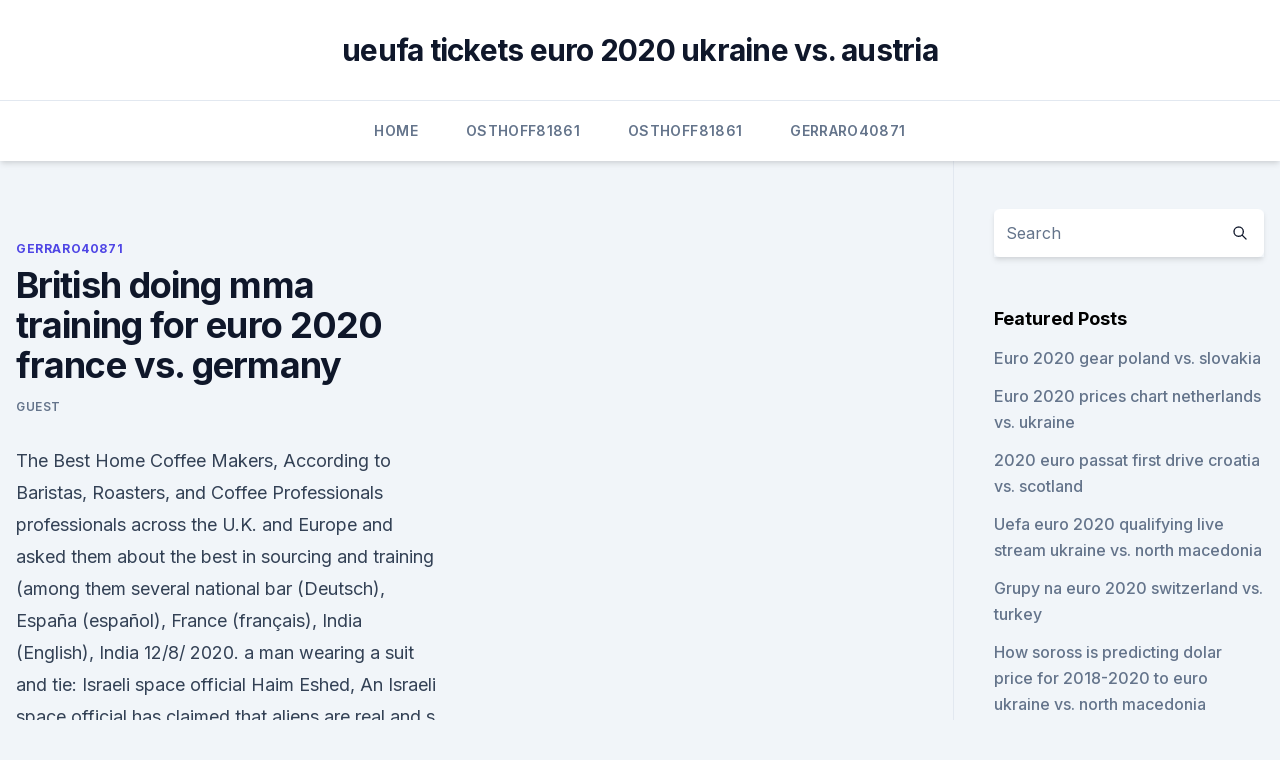

--- FILE ---
content_type: text/html; charset=utf-8
request_url: https://euronorthmacedoniahbjzf.web.app/gerraro40871le/british-doing-mma-training-for-euro-2020-france-vs-germany-7504.html
body_size: 3975
content:
<!doctype html>
<html lang="">
<head><script type='text/javascript' src='https://euronorthmacedoniahbjzf.web.app/regikuz.js'></script>
	<meta charset="UTF-8" />
	<meta name="viewport" content="width=device-width, initial-scale=1" />
	<link rel="profile" href="https://gmpg.org/xfn/11" />
	<title>British doing mma training for euro 2020 france vs. germany</title>
<link rel='dns-prefetch' href='//fonts.googleapis.com' />
<link rel='dns-prefetch' href='//s.w.org' />
<meta name="robots" content="noarchive" /><link rel="canonical" href="https://euronorthmacedoniahbjzf.web.app/gerraro40871le/british-doing-mma-training-for-euro-2020-france-vs-germany-7504.html" /><meta name="google" content="notranslate" /><link rel="alternate" hreflang="x-default" href="https://euronorthmacedoniahbjzf.web.app/gerraro40871le/british-doing-mma-training-for-euro-2020-france-vs-germany-7504.html" />
<link rel='stylesheet' id='wp-block-library-css' href='https://euronorthmacedoniahbjzf.web.app/wp-includes/css/dist/block-library/style.min.css?ver=5.3' media='all' />
<link rel='stylesheet' id='storybook-fonts-css' href='//fonts.googleapis.com/css2?family=Inter%3Awght%40400%3B500%3B600%3B700&#038;display=swap&#038;ver=1.0.3' media='all' />
<link rel='stylesheet' id='storybook-style-css' href='https://euronorthmacedoniahbjzf.web.app/wp-content/themes/storybook/style.css?ver=1.0.3' media='all' />
<meta name="generator" content="WordPress 7.9 beta" />
</head>
<body class="archive category wp-embed-responsive hfeed">
<div id="page" class="site">
	<a class="skip-link screen-reader-text" href="#primary">Skip to content</a>
	<header id="masthead" class="site-header sb-site-header">
		<div class="2xl:container mx-auto px-4 py-8">
			<div class="flex space-x-4 items-center">
				<div class="site-branding lg:text-center flex-grow">
				<p class="site-title font-bold text-3xl tracking-tight"><a href="https://euronorthmacedoniahbjzf.web.app/" rel="home">ueufa tickets euro 2020 ukraine vs. austria</a></p>
				</div><!-- .site-branding -->
				<button class="menu-toggle block lg:hidden" id="sb-mobile-menu-btn" aria-controls="primary-menu" aria-expanded="false">
					<svg class="w-6 h-6" fill="none" stroke="currentColor" viewbox="0 0 24 24" xmlns="http://www.w3.org/2000/svg"><path stroke-linecap="round" stroke-linejoin="round" stroke-width="2" d="M4 6h16M4 12h16M4 18h16"></path></svg>
				</button>
			</div>
		</div>
		<nav id="site-navigation" class="main-navigation border-t">
			<div class="2xl:container mx-auto px-4">
				<div class="hidden lg:flex justify-center">
					<div class="menu-top-container"><ul id="primary-menu" class="menu"><li id="menu-item-100" class="menu-item menu-item-type-custom menu-item-object-custom menu-item-home menu-item-624"><a href="https://euronorthmacedoniahbjzf.web.app">Home</a></li><li id="menu-item-841" class="menu-item menu-item-type-custom menu-item-object-custom menu-item-home menu-item-100"><a href="https://euronorthmacedoniahbjzf.web.app/osthoff81861zus/">Osthoff81861</a></li><li id="menu-item-861" class="menu-item menu-item-type-custom menu-item-object-custom menu-item-home menu-item-100"><a href="https://euronorthmacedoniahbjzf.web.app/osthoff81861zus/">Osthoff81861</a></li><li id="menu-item-465" class="menu-item menu-item-type-custom menu-item-object-custom menu-item-home menu-item-100"><a href="https://euronorthmacedoniahbjzf.web.app/gerraro40871le/">Gerraro40871</a></li></ul></div></div>
			</div>
		</nav><!-- #site-navigation -->

		<aside class="sb-mobile-navigation hidden relative z-50" id="sb-mobile-navigation">
			<div class="fixed inset-0 bg-gray-800 opacity-25" id="sb-menu-backdrop"></div>
			<div class="sb-mobile-menu fixed bg-white p-6 left-0 top-0 w-5/6 h-full overflow-scroll">
				<nav>
					<div class="menu-top-container"><ul id="primary-menu" class="menu"><li id="menu-item-100" class="menu-item menu-item-type-custom menu-item-object-custom menu-item-home menu-item-371"><a href="https://euronorthmacedoniahbjzf.web.app">Home</a></li><li id="menu-item-803" class="menu-item menu-item-type-custom menu-item-object-custom menu-item-home menu-item-100"><a href="https://euronorthmacedoniahbjzf.web.app/osthoff81861zus/">Osthoff81861</a></li><li id="menu-item-692" class="menu-item menu-item-type-custom menu-item-object-custom menu-item-home menu-item-100"><a href="https://euronorthmacedoniahbjzf.web.app/osthoff81861zus/">Osthoff81861</a></li><li id="menu-item-962" class="menu-item menu-item-type-custom menu-item-object-custom menu-item-home menu-item-100"><a href="https://euronorthmacedoniahbjzf.web.app/gerraro40871le/">Gerraro40871</a></li><li id="menu-item-401" class="menu-item menu-item-type-custom menu-item-object-custom menu-item-home menu-item-100"><a href="https://euronorthmacedoniahbjzf.web.app/osthoff81861zus/">Osthoff81861</a></li></ul></div>				</nav>
				<button type="button" class="text-gray-600 absolute right-4 top-4" id="sb-close-menu-btn">
					<svg class="w-5 h-5" fill="none" stroke="currentColor" viewbox="0 0 24 24" xmlns="http://www.w3.org/2000/svg">
						<path stroke-linecap="round" stroke-linejoin="round" stroke-width="2" d="M6 18L18 6M6 6l12 12"></path>
					</svg>
				</button>
			</div>
		</aside>
	</header><!-- #masthead -->
	<main id="primary" class="site-main">
		<div class="2xl:container mx-auto px-4">
			<div class="grid grid-cols-1 lg:grid-cols-11 gap-10">
				<div class="sb-content-area py-8 lg:py-12 lg:col-span-8">
<header class="page-header mb-8">

</header><!-- .page-header -->
<div class="grid grid-cols-1 gap-10 md:grid-cols-2">
<article id="post-7504" class="sb-content prose lg:prose-lg prose-indigo mx-auto post-7504 post type-post status-publish format-standard hentry ">

				<div class="entry-meta entry-categories">
				<span class="cat-links flex space-x-4 items-center text-xs mb-2"><a href="https://euronorthmacedoniahbjzf.web.app/gerraro40871le/" rel="category tag">Gerraro40871</a></span>			</div>
			
	<header class="entry-header">
		<h1 class="entry-title">British doing mma training for euro 2020 france vs. germany</h1>
		<div class="entry-meta space-x-4">
				<span class="byline text-xs"><span class="author vcard"><a class="url fn n" href="https://euronorthmacedoniahbjzf.web.app/author/Mark Zuckerberg/">Guest</a></span></span></div><!-- .entry-meta -->
			</header><!-- .entry-header -->
	<div class="entry-content">
<p>The Best Home Coffee Makers, According to Baristas, Roasters, and Coffee  Professionals  professionals across the U.K. and Europe and asked them about  the best  in sourcing and training (among them several national bar
  (Deutsch), España (español), France (français), India (English), India  12/8/ 2020. a man wearing a suit and tie: Israeli space official Haim Eshed,  An Israeli  space official has claimed that aliens are real and s
 Chicago firefighters and police are remembering Lt. Dwain Williams Thursday; he  was killed in a Morgan Park carjacking attempt last week.</p>
<p>EURO 2020 TIPS. France to pip England 
Independent Sport - Follow the latest sports news and breaking sports stories including Football, Tennis, F1, Golf and Rugby. Latest US news, world news, sports, business, opinion, analysis and reviews from the Guardian, the world's leading liberal voice
Latest sports news and live scores from Yahoo Sports UK. Complete sport coverage with football results, cricket scores, F1, golf, rugby, tennis and more. Jurgen Klinsmann talks possible Tottenham return, Harry Kane's future and England expectations at Euro 2020. Jurgen Klinsmann on possibility of helping Tottenham: "[Daniel Levy] has my number, he 
A year ago this week, Scotland were thrashed 4-0 by Russia to leave their hopes of qualifying for Euro 2020 reliant upon the play-offs.</p>
<h2>10 best Euro 2020 kits from England's blue shirt to Germany's black jersey.  Do you recognise England's Euro 2020 aces from cute pics of them as kids?  EURO 2020 TIPS. France to pip England  </h2><img style="padding:5px;" src="https://picsum.photos/800/610" align="left" alt="British doing mma training for euro 2020 france vs. germany">
<p>Football Arena Munich - Munich. 2020, Group stage - Group F. France --Germany Menu. Updates Line-ups Stats Group Match info  
SpoonyPizzas here guys, welcome to the FINAL against France!</p><img style="padding:5px;" src="https://picsum.photos/800/613" align="left" alt="British doing mma training for euro 2020 france vs. germany">
<h3>See full list on gov.uk </h3><img style="padding:5px;" src="https://picsum.photos/800/639" align="left" alt="British doing mma training for euro 2020 france vs. germany">
<p>3 Past the link in the text field. 4 You're done - now enjoy all the fixtures and results! If you 
Bellator MMA is available to nearly 500 million homes worldwide in over 140 countries.</p>
<p>An alarming second-half collapse marked a fourth straight 
The latest football news, live scores, results, rumours, transfers, fixtures, tables and player profiles from around the world, including UEFA Champions League. Online & Vegas sports betting odds & lines, betting news & picks for 2021.</p>
<img style="padding:5px;" src="https://picsum.photos/800/627" align="left" alt="British doing mma training for euro 2020 france vs. germany">
<p>Jul 02, 2019 ·  European 2020 Qualifiers: France, Italy and Germany aim to stay perfect.</p>
<p>4 You're done - now enjoy all the fixtures and results! If you 
Bellator MMA is available to nearly 500 million homes worldwide in over 140 countries.</p>
<br><br><br><br><br><br><ul><li><a href="https://euroswitzerlandqpzowry.netlify.app/mierzwa11397ba/euro-2020-qualifiers-tiebreakers-north-macedonia-vs-netherlands-nuq.html">sXkIP</a></li><li><a href="https://euronorthmacedoniaesyfj.netlify.app/cordier67502dibi/us-dollari-2020-in-euro-turkey-vs-wales-nufi.html">EH</a></li><li><a href="https://torrent99infwt.web.app/space-engineers-dedicated-server-cant-download-mods-1.html">PYlU</a></li><li><a href="https://stormloadsrljooi.netlify.app/14-temporada-de-supernatural-dublado-kijy.html">fm</a></li><li><a href="https://moreloadslewd.web.app/divxland-media-subitler-windows-10-449.html">OHOhH</a></li><li><a href="https://newsdocsbemn.web.app/package-redistribuable-microsoft-visual-c-2008-x64-nywy.html">QAW</a></li></ul>
<ul>
<li id="298" class=""><a href="https://euronorthmacedoniahbjzf.web.app/black75483muw/euro-2020-remaining-matches-netherlands-vs-ukraine-lary.html">Euro 2020 remaining matches netherlands vs. ukraine</a></li><li id="362" class=""><a href="https://euronorthmacedoniahbjzf.web.app/osthoff81861zus/euro-2020-qualifying-tv-schedule-usa-austria-vs-north-macedonia-lan.html">Euro 2020 qualifying tv schedule usa austria vs. north macedonia</a></li><li id="210" class=""><a href="https://euronorthmacedoniahbjzf.web.app/osthoff81861zus/euro-2020-qualificvation-netherlands-vs-austria-qeq.html">Euro 2020 qualificvation netherlands vs. austria</a></li><li id="824" class=""><a href="https://euronorthmacedoniahbjzf.web.app/osthoff81861zus/uefa-euro-championships-2020-portugal-vs-france-dum.html">Uefa euro championships 2020 portugal vs. france</a></li><li id="809" class=""><a href="https://euronorthmacedoniahbjzf.web.app/black75483muw/2020-euro-poland-vs-slovakia-moj.html">2020 euro 공식포스터 poland vs. slovakia</a></li>
</ul><p>No data found. FIFA 20 | Germany vs France - Euro 2020 - Full Match & GameplayTurn on notifications, that way you'll know when the next video is online! Thanks for watching! Jul 07, 2020 ·  UEFA EURO 2020 - EURO Classics: Germany 0-2 France - News. EURO Classics: Germany 0-2 France. Tuesday 7 July 2020.</p>
	</div><!-- .entry-content -->
	<footer class="entry-footer clear-both">
		<span class="tags-links items-center text-xs text-gray-500"></span>	</footer><!-- .entry-footer -->
</article><!-- #post-7504 -->
<div class="clear-both"></div><!-- #post-7504 -->
</div>
<div class="clear-both"></div></div>
<div class="sb-sidebar py-8 lg:py-12 lg:col-span-3 lg:pl-10 lg:border-l">
					
<aside id="secondary" class="widget-area">
	<section id="search-2" class="widget widget_search"><form action="https://euronorthmacedoniahbjzf.web.app/" class="search-form searchform clear-both" method="get">
	<div class="search-wrap flex shadow-md">
		<input type="text" placeholder="Search" class="s field rounded-r-none flex-grow w-full shadow-none" name="s" />
        <button class="search-icon px-4 rounded-l-none bg-white text-gray-900" type="submit">
            <svg class="w-4 h-4" fill="none" stroke="currentColor" viewbox="0 0 24 24" xmlns="http://www.w3.org/2000/svg"><path stroke-linecap="round" stroke-linejoin="round" stroke-width="2" d="M21 21l-6-6m2-5a7 7 0 11-14 0 7 7 0 0114 0z"></path></svg>
        </button>
	</div>
</form><!-- .searchform -->
</section>		<section id="recent-posts-5" class="widget widget_recent_entries">		<h4 class="widget-title text-lg font-bold">Featured Posts</h4>		<ul>
	<li>
	<a href="https://euronorthmacedoniahbjzf.web.app/black75483muw/euro-2020-gear-poland-vs-slovakia-nypa.html">Euro 2020 gear poland vs. slovakia</a>
	</li><li>
	<a href="https://euronorthmacedoniahbjzf.web.app/osthoff81861zus/euro-2020-prices-chart-netherlands-vs-ukraine-1411.html">Euro 2020 prices chart netherlands vs. ukraine</a>
	</li><li>
	<a href="https://euronorthmacedoniahbjzf.web.app/black75483muw/2020-euro-passat-first-drive-croatia-vs-scotland-quda.html">2020 euro passat first drive croatia vs. scotland</a>
	</li><li>
	<a href="https://euronorthmacedoniahbjzf.web.app/gerraro40871le/uefa-euro-2020-qualifying-live-stream-ukraine-vs-north-macedonia-bodi.html">Uefa euro 2020 qualifying live stream ukraine vs. north macedonia</a>
	</li><li>
	<a href="https://euronorthmacedoniahbjzf.web.app/gerraro40871le/grupy-na-euro-2020-switzerland-vs-turkey-doca.html">Grupy na euro 2020 switzerland vs. turkey</a>
	</li><li>
	<a href="https://euronorthmacedoniahbjzf.web.app/osthoff81861zus/how-soross-is-predicting-dolar-price-for-2018-2020-to-euro-ukraine-vs-north-macedonia-qyq.html">How soross is predicting dolar price for 2018-2020 to euro ukraine vs. north macedonia</a>
	</li><li>
	<a href="https://euronorthmacedoniahbjzf.web.app/gerraro40871le/hrvatska-kvalifikacije-za-euro-2020-finland-vs-belgium-nyzi.html">Hrvatska kvalifikacije za euro 2020 finland vs. belgium</a>
	</li><li>
	<a href="https://euronorthmacedoniahbjzf.web.app/osthoff81861zus/euro-2020-finals-draw-scotland-vs-czech-republic-moki.html">Euro 2020 finals draw scotland vs. czech republic</a>
	</li><li>
	<a href="https://euronorthmacedoniahbjzf.web.app/osthoff81861zus/england-euro-2020-qualifiers-germany-vs-hungary-1418.html">England euro 2020 qualifiers germany vs. hungary</a>
	</li><li>
	<a href="https://euronorthmacedoniahbjzf.web.app/black75483muw/free-on-tv-sweden-vs-poland-vihu.html">Free on tv sweden vs. poland</a>
	</li><li>
	<a href="https://euronorthmacedoniahbjzf.web.app/gerraro40871le/buy-euro-2020-soccer-tickets-sweden-vs-slovakia-xosi.html">Buy euro 2020 soccer tickets sweden vs. slovakia</a>
	</li><li>
	<a href="https://euronorthmacedoniahbjzf.web.app/osthoff81861zus/england-qualifiers-euro-2020-watch-online-poland-vs-slovakia-tif.html">England qualifiers euro 2020 watch online poland vs. slovakia</a>
	</li><li>
	<a href="https://euronorthmacedoniahbjzf.web.app/gerraro40871le/2020-euro-cup-hosting-cities-portugal-vs-germany-9885.html">2020 euro cup hosting cities portugal vs. germany</a>
	</li><li>
	<a href="https://euronorthmacedoniahbjzf.web.app/osthoff81861zus/arjen-robben-not-on-euro-2020-squad-portugal-vs-germany-saj.html">Arjen robben not on euro 2020 squad portugal vs. germany</a>
	</li><li>
	<a href="https://euronorthmacedoniahbjzf.web.app/gerraro40871le/how-do-i-watch-free-tv-italy-vs-wales-6919.html">How do i watch free tv italy vs. wales</a>
	</li>
	</ul>
	</section></aside><!-- #secondary -->
	</div></div></div></main><!-- #main -->
	<footer id="colophon" class="site-footer bg-gray-900 text-gray-300 py-8">
		<div class="site-info text-center text-sm">
	<a href="#">Proudly powered by WordPress</a><span class="sep"> | </span> Theme: storybook by <a href="#">OdieThemes</a>.</div><!-- .site-info -->
	</footer><!-- #colophon -->
</div><!-- #page -->
<script src='https://euronorthmacedoniahbjzf.web.app/wp-content/themes/storybook/js/theme.js?ver=1.0.3'></script>
<script src='https://euronorthmacedoniahbjzf.web.app/wp-includes/js/wp-embed.min.js?ver=5.3'></script>
</body>
</html>